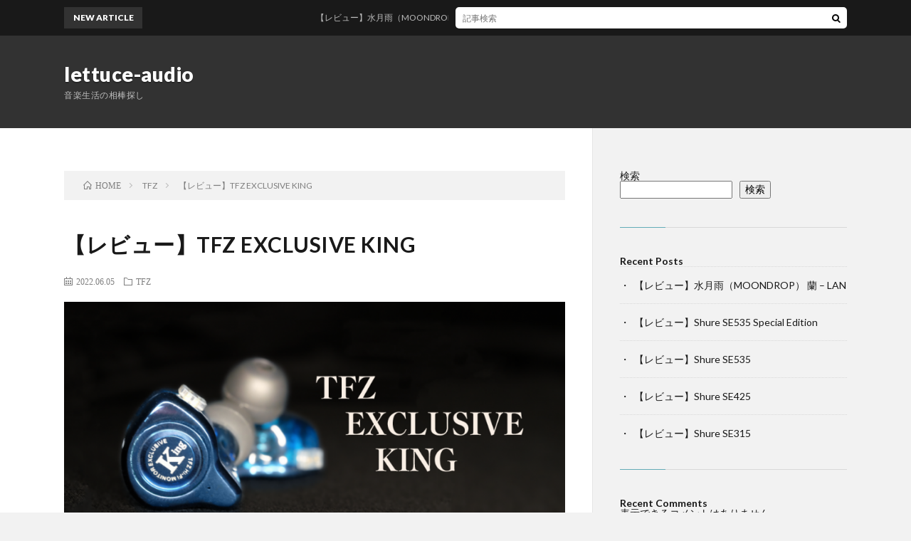

--- FILE ---
content_type: text/html; charset=UTF-8
request_url: https://lettuce-audio.com/tfz-king1/
body_size: 18275
content:
<!DOCTYPE html>
<html dir="ltr" lang="ja" prefix="og: https://ogp.me/ns#" prefix="og: http://ogp.me/ns#">
<head prefix="og: http://ogp.me/ns# fb: http://ogp.me/ns/fb# article: http://ogp.me/ns/article#">
<meta charset="UTF-8">
<title>【レビュー】TFZ EXCLUSIVE KING - lettuce-audio</title>

		<!-- All in One SEO 4.6.4 - aioseo.com -->
		<meta name="description" content="アタック感の気持ち良いドンシャリイヤホン TFZ EXCLUSIVE KING のご紹介" />
		<meta name="robots" content="max-image-preview:large" />
		<link rel="canonical" href="https://lettuce-audio.com/tfz-king1/" />
		<meta name="generator" content="All in One SEO (AIOSEO) 4.6.4" />
		<meta property="og:locale" content="ja_JP" />
		<meta property="og:site_name" content="lettuce-audio - 音楽生活の相棒探し" />
		<meta property="og:type" content="article" />
		<meta property="og:title" content="【レビュー】TFZ EXCLUSIVE KING - lettuce-audio" />
		<meta property="og:description" content="アタック感の気持ち良いドンシャリイヤホン TFZ EXCLUSIVE KING のご紹介" />
		<meta property="og:url" content="https://lettuce-audio.com/tfz-king1/" />
		<meta property="article:published_time" content="2022-06-05T09:37:38+00:00" />
		<meta property="article:modified_time" content="2022-07-30T06:13:59+00:00" />
		<meta name="twitter:card" content="summary_large_image" />
		<meta name="twitter:title" content="【レビュー】TFZ EXCLUSIVE KING - lettuce-audio" />
		<meta name="twitter:description" content="アタック感の気持ち良いドンシャリイヤホン TFZ EXCLUSIVE KING のご紹介" />
		<script type="application/ld+json" class="aioseo-schema">
			{"@context":"https:\/\/schema.org","@graph":[{"@type":"BlogPosting","@id":"https:\/\/lettuce-audio.com\/tfz-king1\/#blogposting","name":"\u3010\u30ec\u30d3\u30e5\u30fc\u3011TFZ EXCLUSIVE KING - lettuce-audio","headline":"\u3010\u30ec\u30d3\u30e5\u30fc\u3011TFZ EXCLUSIVE KING","author":{"@id":"https:\/\/lettuce-audio.com\/author\/hiramo\/#author"},"publisher":{"@id":"https:\/\/lettuce-audio.com\/#person"},"image":{"@type":"ImageObject","url":"https:\/\/lettuce-audio.com\/wp-content\/uploads\/2022\/05\/TFZ_KING1-1.png","width":1000,"height":667},"datePublished":"2022-06-05T09:37:38+09:00","dateModified":"2022-07-30T06:13:59+09:00","inLanguage":"ja","mainEntityOfPage":{"@id":"https:\/\/lettuce-audio.com\/tfz-king1\/#webpage"},"isPartOf":{"@id":"https:\/\/lettuce-audio.com\/tfz-king1\/#webpage"},"articleSection":"TFZ"},{"@type":"BreadcrumbList","@id":"https:\/\/lettuce-audio.com\/tfz-king1\/#breadcrumblist","itemListElement":[{"@type":"ListItem","@id":"https:\/\/lettuce-audio.com\/#listItem","position":1,"name":"\u5bb6","item":"https:\/\/lettuce-audio.com\/","nextItem":"https:\/\/lettuce-audio.com\/tfz-king1\/#listItem"},{"@type":"ListItem","@id":"https:\/\/lettuce-audio.com\/tfz-king1\/#listItem","position":2,"name":"\u3010\u30ec\u30d3\u30e5\u30fc\u3011TFZ EXCLUSIVE KING","previousItem":"https:\/\/lettuce-audio.com\/#listItem"}]},{"@type":"Person","@id":"https:\/\/lettuce-audio.com\/#person","name":"\u308c\u305f\u3059","image":{"@type":"ImageObject","@id":"https:\/\/lettuce-audio.com\/tfz-king1\/#personImage","url":"https:\/\/secure.gravatar.com\/avatar\/0508d95fbc5c95b171fbfdd3932617a05a9099d289fee05ec94c71def4755e92?s=96&d=mm&r=g","width":96,"height":96,"caption":"\u308c\u305f\u3059"}},{"@type":"Person","@id":"https:\/\/lettuce-audio.com\/author\/hiramo\/#author","url":"https:\/\/lettuce-audio.com\/author\/hiramo\/","name":"\u308c\u305f\u3059","image":{"@type":"ImageObject","@id":"https:\/\/lettuce-audio.com\/tfz-king1\/#authorImage","url":"https:\/\/secure.gravatar.com\/avatar\/0508d95fbc5c95b171fbfdd3932617a05a9099d289fee05ec94c71def4755e92?s=96&d=mm&r=g","width":96,"height":96,"caption":"\u308c\u305f\u3059"}},{"@type":"WebPage","@id":"https:\/\/lettuce-audio.com\/tfz-king1\/#webpage","url":"https:\/\/lettuce-audio.com\/tfz-king1\/","name":"\u3010\u30ec\u30d3\u30e5\u30fc\u3011TFZ EXCLUSIVE KING - lettuce-audio","description":"\u30a2\u30bf\u30c3\u30af\u611f\u306e\u6c17\u6301\u3061\u826f\u3044\u30c9\u30f3\u30b7\u30e3\u30ea\u30a4\u30e4\u30db\u30f3 TFZ EXCLUSIVE KING \u306e\u3054\u7d39\u4ecb","inLanguage":"ja","isPartOf":{"@id":"https:\/\/lettuce-audio.com\/#website"},"breadcrumb":{"@id":"https:\/\/lettuce-audio.com\/tfz-king1\/#breadcrumblist"},"author":{"@id":"https:\/\/lettuce-audio.com\/author\/hiramo\/#author"},"creator":{"@id":"https:\/\/lettuce-audio.com\/author\/hiramo\/#author"},"image":{"@type":"ImageObject","url":"https:\/\/lettuce-audio.com\/wp-content\/uploads\/2022\/05\/TFZ_KING1-1.png","@id":"https:\/\/lettuce-audio.com\/tfz-king1\/#mainImage","width":1000,"height":667},"primaryImageOfPage":{"@id":"https:\/\/lettuce-audio.com\/tfz-king1\/#mainImage"},"datePublished":"2022-06-05T09:37:38+09:00","dateModified":"2022-07-30T06:13:59+09:00"},{"@type":"WebSite","@id":"https:\/\/lettuce-audio.com\/#website","url":"https:\/\/lettuce-audio.com\/","name":"lettuce-audio","description":"\u97f3\u697d\u751f\u6d3b\u306e\u76f8\u68d2\u63a2\u3057","inLanguage":"ja","publisher":{"@id":"https:\/\/lettuce-audio.com\/#person"}}]}
		</script>
		<!-- All in One SEO -->

<link rel='dns-prefetch' href='//www.googletagmanager.com' />
<link rel='dns-prefetch' href='//pagead2.googlesyndication.com' />
<link rel="alternate" title="oEmbed (JSON)" type="application/json+oembed" href="https://lettuce-audio.com/wp-json/oembed/1.0/embed?url=https%3A%2F%2Flettuce-audio.com%2Ftfz-king1%2F" />
<link rel="alternate" title="oEmbed (XML)" type="text/xml+oembed" href="https://lettuce-audio.com/wp-json/oembed/1.0/embed?url=https%3A%2F%2Flettuce-audio.com%2Ftfz-king1%2F&#038;format=xml" />
		<!-- This site uses the Google Analytics by MonsterInsights plugin v8.27.0 - Using Analytics tracking - https://www.monsterinsights.com/ -->
							<script src="//www.googletagmanager.com/gtag/js?id=G-EW3Z5SFQKM"  data-cfasync="false" data-wpfc-render="false" type="text/javascript" async></script>
			<script data-cfasync="false" data-wpfc-render="false" type="text/javascript">
				var mi_version = '8.27.0';
				var mi_track_user = true;
				var mi_no_track_reason = '';
								var MonsterInsightsDefaultLocations = {"page_location":"https:\/\/lettuce-audio.com\/tfz-king1\/"};
				if ( typeof MonsterInsightsPrivacyGuardFilter === 'function' ) {
					var MonsterInsightsLocations = (typeof MonsterInsightsExcludeQuery === 'object') ? MonsterInsightsPrivacyGuardFilter( MonsterInsightsExcludeQuery ) : MonsterInsightsPrivacyGuardFilter( MonsterInsightsDefaultLocations );
				} else {
					var MonsterInsightsLocations = (typeof MonsterInsightsExcludeQuery === 'object') ? MonsterInsightsExcludeQuery : MonsterInsightsDefaultLocations;
				}

								var disableStrs = [
										'ga-disable-G-EW3Z5SFQKM',
									];

				/* Function to detect opted out users */
				function __gtagTrackerIsOptedOut() {
					for (var index = 0; index < disableStrs.length; index++) {
						if (document.cookie.indexOf(disableStrs[index] + '=true') > -1) {
							return true;
						}
					}

					return false;
				}

				/* Disable tracking if the opt-out cookie exists. */
				if (__gtagTrackerIsOptedOut()) {
					for (var index = 0; index < disableStrs.length; index++) {
						window[disableStrs[index]] = true;
					}
				}

				/* Opt-out function */
				function __gtagTrackerOptout() {
					for (var index = 0; index < disableStrs.length; index++) {
						document.cookie = disableStrs[index] + '=true; expires=Thu, 31 Dec 2099 23:59:59 UTC; path=/';
						window[disableStrs[index]] = true;
					}
				}

				if ('undefined' === typeof gaOptout) {
					function gaOptout() {
						__gtagTrackerOptout();
					}
				}
								window.dataLayer = window.dataLayer || [];

				window.MonsterInsightsDualTracker = {
					helpers: {},
					trackers: {},
				};
				if (mi_track_user) {
					function __gtagDataLayer() {
						dataLayer.push(arguments);
					}

					function __gtagTracker(type, name, parameters) {
						if (!parameters) {
							parameters = {};
						}

						if (parameters.send_to) {
							__gtagDataLayer.apply(null, arguments);
							return;
						}

						if (type === 'event') {
														parameters.send_to = monsterinsights_frontend.v4_id;
							var hookName = name;
							if (typeof parameters['event_category'] !== 'undefined') {
								hookName = parameters['event_category'] + ':' + name;
							}

							if (typeof MonsterInsightsDualTracker.trackers[hookName] !== 'undefined') {
								MonsterInsightsDualTracker.trackers[hookName](parameters);
							} else {
								__gtagDataLayer('event', name, parameters);
							}
							
						} else {
							__gtagDataLayer.apply(null, arguments);
						}
					}

					__gtagTracker('js', new Date());
					__gtagTracker('set', {
						'developer_id.dZGIzZG': true,
											});
					if ( MonsterInsightsLocations.page_location ) {
						__gtagTracker('set', MonsterInsightsLocations);
					}
										__gtagTracker('config', 'G-EW3Z5SFQKM', {"forceSSL":"true","link_attribution":"true"} );
															window.gtag = __gtagTracker;										(function () {
						/* https://developers.google.com/analytics/devguides/collection/analyticsjs/ */
						/* ga and __gaTracker compatibility shim. */
						var noopfn = function () {
							return null;
						};
						var newtracker = function () {
							return new Tracker();
						};
						var Tracker = function () {
							return null;
						};
						var p = Tracker.prototype;
						p.get = noopfn;
						p.set = noopfn;
						p.send = function () {
							var args = Array.prototype.slice.call(arguments);
							args.unshift('send');
							__gaTracker.apply(null, args);
						};
						var __gaTracker = function () {
							var len = arguments.length;
							if (len === 0) {
								return;
							}
							var f = arguments[len - 1];
							if (typeof f !== 'object' || f === null || typeof f.hitCallback !== 'function') {
								if ('send' === arguments[0]) {
									var hitConverted, hitObject = false, action;
									if ('event' === arguments[1]) {
										if ('undefined' !== typeof arguments[3]) {
											hitObject = {
												'eventAction': arguments[3],
												'eventCategory': arguments[2],
												'eventLabel': arguments[4],
												'value': arguments[5] ? arguments[5] : 1,
											}
										}
									}
									if ('pageview' === arguments[1]) {
										if ('undefined' !== typeof arguments[2]) {
											hitObject = {
												'eventAction': 'page_view',
												'page_path': arguments[2],
											}
										}
									}
									if (typeof arguments[2] === 'object') {
										hitObject = arguments[2];
									}
									if (typeof arguments[5] === 'object') {
										Object.assign(hitObject, arguments[5]);
									}
									if ('undefined' !== typeof arguments[1].hitType) {
										hitObject = arguments[1];
										if ('pageview' === hitObject.hitType) {
											hitObject.eventAction = 'page_view';
										}
									}
									if (hitObject) {
										action = 'timing' === arguments[1].hitType ? 'timing_complete' : hitObject.eventAction;
										hitConverted = mapArgs(hitObject);
										__gtagTracker('event', action, hitConverted);
									}
								}
								return;
							}

							function mapArgs(args) {
								var arg, hit = {};
								var gaMap = {
									'eventCategory': 'event_category',
									'eventAction': 'event_action',
									'eventLabel': 'event_label',
									'eventValue': 'event_value',
									'nonInteraction': 'non_interaction',
									'timingCategory': 'event_category',
									'timingVar': 'name',
									'timingValue': 'value',
									'timingLabel': 'event_label',
									'page': 'page_path',
									'location': 'page_location',
									'title': 'page_title',
									'referrer' : 'page_referrer',
								};
								for (arg in args) {
																		if (!(!args.hasOwnProperty(arg) || !gaMap.hasOwnProperty(arg))) {
										hit[gaMap[arg]] = args[arg];
									} else {
										hit[arg] = args[arg];
									}
								}
								return hit;
							}

							try {
								f.hitCallback();
							} catch (ex) {
							}
						};
						__gaTracker.create = newtracker;
						__gaTracker.getByName = newtracker;
						__gaTracker.getAll = function () {
							return [];
						};
						__gaTracker.remove = noopfn;
						__gaTracker.loaded = true;
						window['__gaTracker'] = __gaTracker;
					})();
									} else {
										console.log("");
					(function () {
						function __gtagTracker() {
							return null;
						}

						window['__gtagTracker'] = __gtagTracker;
						window['gtag'] = __gtagTracker;
					})();
									}
			</script>
				<!-- / Google Analytics by MonsterInsights -->
		<style id='wp-img-auto-sizes-contain-inline-css' type='text/css'>
img:is([sizes=auto i],[sizes^="auto," i]){contain-intrinsic-size:3000px 1500px}
/*# sourceURL=wp-img-auto-sizes-contain-inline-css */
</style>
<style id='wp-block-library-inline-css' type='text/css'>
:root{--wp-block-synced-color:#7a00df;--wp-block-synced-color--rgb:122,0,223;--wp-bound-block-color:var(--wp-block-synced-color);--wp-editor-canvas-background:#ddd;--wp-admin-theme-color:#007cba;--wp-admin-theme-color--rgb:0,124,186;--wp-admin-theme-color-darker-10:#006ba1;--wp-admin-theme-color-darker-10--rgb:0,107,160.5;--wp-admin-theme-color-darker-20:#005a87;--wp-admin-theme-color-darker-20--rgb:0,90,135;--wp-admin-border-width-focus:2px}@media (min-resolution:192dpi){:root{--wp-admin-border-width-focus:1.5px}}.wp-element-button{cursor:pointer}:root .has-very-light-gray-background-color{background-color:#eee}:root .has-very-dark-gray-background-color{background-color:#313131}:root .has-very-light-gray-color{color:#eee}:root .has-very-dark-gray-color{color:#313131}:root .has-vivid-green-cyan-to-vivid-cyan-blue-gradient-background{background:linear-gradient(135deg,#00d084,#0693e3)}:root .has-purple-crush-gradient-background{background:linear-gradient(135deg,#34e2e4,#4721fb 50%,#ab1dfe)}:root .has-hazy-dawn-gradient-background{background:linear-gradient(135deg,#faaca8,#dad0ec)}:root .has-subdued-olive-gradient-background{background:linear-gradient(135deg,#fafae1,#67a671)}:root .has-atomic-cream-gradient-background{background:linear-gradient(135deg,#fdd79a,#004a59)}:root .has-nightshade-gradient-background{background:linear-gradient(135deg,#330968,#31cdcf)}:root .has-midnight-gradient-background{background:linear-gradient(135deg,#020381,#2874fc)}:root{--wp--preset--font-size--normal:16px;--wp--preset--font-size--huge:42px}.has-regular-font-size{font-size:1em}.has-larger-font-size{font-size:2.625em}.has-normal-font-size{font-size:var(--wp--preset--font-size--normal)}.has-huge-font-size{font-size:var(--wp--preset--font-size--huge)}.has-text-align-center{text-align:center}.has-text-align-left{text-align:left}.has-text-align-right{text-align:right}.has-fit-text{white-space:nowrap!important}#end-resizable-editor-section{display:none}.aligncenter{clear:both}.items-justified-left{justify-content:flex-start}.items-justified-center{justify-content:center}.items-justified-right{justify-content:flex-end}.items-justified-space-between{justify-content:space-between}.screen-reader-text{border:0;clip-path:inset(50%);height:1px;margin:-1px;overflow:hidden;padding:0;position:absolute;width:1px;word-wrap:normal!important}.screen-reader-text:focus{background-color:#ddd;clip-path:none;color:#444;display:block;font-size:1em;height:auto;left:5px;line-height:normal;padding:15px 23px 14px;text-decoration:none;top:5px;width:auto;z-index:100000}html :where(.has-border-color){border-style:solid}html :where([style*=border-top-color]){border-top-style:solid}html :where([style*=border-right-color]){border-right-style:solid}html :where([style*=border-bottom-color]){border-bottom-style:solid}html :where([style*=border-left-color]){border-left-style:solid}html :where([style*=border-width]){border-style:solid}html :where([style*=border-top-width]){border-top-style:solid}html :where([style*=border-right-width]){border-right-style:solid}html :where([style*=border-bottom-width]){border-bottom-style:solid}html :where([style*=border-left-width]){border-left-style:solid}html :where(img[class*=wp-image-]){height:auto;max-width:100%}:where(figure){margin:0 0 1em}html :where(.is-position-sticky){--wp-admin--admin-bar--position-offset:var(--wp-admin--admin-bar--height,0px)}@media screen and (max-width:600px){html :where(.is-position-sticky){--wp-admin--admin-bar--position-offset:0px}}

/*# sourceURL=wp-block-library-inline-css */
</style><style id='wp-block-archives-inline-css' type='text/css'>
.wp-block-archives{box-sizing:border-box}.wp-block-archives-dropdown label{display:block}
/*# sourceURL=https://lettuce-audio.com/wp-includes/blocks/archives/style.min.css */
</style>
<style id='wp-block-categories-inline-css' type='text/css'>
.wp-block-categories{box-sizing:border-box}.wp-block-categories.alignleft{margin-right:2em}.wp-block-categories.alignright{margin-left:2em}.wp-block-categories.wp-block-categories-dropdown.aligncenter{text-align:center}.wp-block-categories .wp-block-categories__label{display:block;width:100%}
/*# sourceURL=https://lettuce-audio.com/wp-includes/blocks/categories/style.min.css */
</style>
<style id='wp-block-heading-inline-css' type='text/css'>
h1:where(.wp-block-heading).has-background,h2:where(.wp-block-heading).has-background,h3:where(.wp-block-heading).has-background,h4:where(.wp-block-heading).has-background,h5:where(.wp-block-heading).has-background,h6:where(.wp-block-heading).has-background{padding:1.25em 2.375em}h1.has-text-align-left[style*=writing-mode]:where([style*=vertical-lr]),h1.has-text-align-right[style*=writing-mode]:where([style*=vertical-rl]),h2.has-text-align-left[style*=writing-mode]:where([style*=vertical-lr]),h2.has-text-align-right[style*=writing-mode]:where([style*=vertical-rl]),h3.has-text-align-left[style*=writing-mode]:where([style*=vertical-lr]),h3.has-text-align-right[style*=writing-mode]:where([style*=vertical-rl]),h4.has-text-align-left[style*=writing-mode]:where([style*=vertical-lr]),h4.has-text-align-right[style*=writing-mode]:where([style*=vertical-rl]),h5.has-text-align-left[style*=writing-mode]:where([style*=vertical-lr]),h5.has-text-align-right[style*=writing-mode]:where([style*=vertical-rl]),h6.has-text-align-left[style*=writing-mode]:where([style*=vertical-lr]),h6.has-text-align-right[style*=writing-mode]:where([style*=vertical-rl]){rotate:180deg}
/*# sourceURL=https://lettuce-audio.com/wp-includes/blocks/heading/style.min.css */
</style>
<style id='wp-block-image-inline-css' type='text/css'>
.wp-block-image>a,.wp-block-image>figure>a{display:inline-block}.wp-block-image img{box-sizing:border-box;height:auto;max-width:100%;vertical-align:bottom}@media not (prefers-reduced-motion){.wp-block-image img.hide{visibility:hidden}.wp-block-image img.show{animation:show-content-image .4s}}.wp-block-image[style*=border-radius] img,.wp-block-image[style*=border-radius]>a{border-radius:inherit}.wp-block-image.has-custom-border img{box-sizing:border-box}.wp-block-image.aligncenter{text-align:center}.wp-block-image.alignfull>a,.wp-block-image.alignwide>a{width:100%}.wp-block-image.alignfull img,.wp-block-image.alignwide img{height:auto;width:100%}.wp-block-image .aligncenter,.wp-block-image .alignleft,.wp-block-image .alignright,.wp-block-image.aligncenter,.wp-block-image.alignleft,.wp-block-image.alignright{display:table}.wp-block-image .aligncenter>figcaption,.wp-block-image .alignleft>figcaption,.wp-block-image .alignright>figcaption,.wp-block-image.aligncenter>figcaption,.wp-block-image.alignleft>figcaption,.wp-block-image.alignright>figcaption{caption-side:bottom;display:table-caption}.wp-block-image .alignleft{float:left;margin:.5em 1em .5em 0}.wp-block-image .alignright{float:right;margin:.5em 0 .5em 1em}.wp-block-image .aligncenter{margin-left:auto;margin-right:auto}.wp-block-image :where(figcaption){margin-bottom:1em;margin-top:.5em}.wp-block-image.is-style-circle-mask img{border-radius:9999px}@supports ((-webkit-mask-image:none) or (mask-image:none)) or (-webkit-mask-image:none){.wp-block-image.is-style-circle-mask img{border-radius:0;-webkit-mask-image:url('data:image/svg+xml;utf8,<svg viewBox="0 0 100 100" xmlns="http://www.w3.org/2000/svg"><circle cx="50" cy="50" r="50"/></svg>');mask-image:url('data:image/svg+xml;utf8,<svg viewBox="0 0 100 100" xmlns="http://www.w3.org/2000/svg"><circle cx="50" cy="50" r="50"/></svg>');mask-mode:alpha;-webkit-mask-position:center;mask-position:center;-webkit-mask-repeat:no-repeat;mask-repeat:no-repeat;-webkit-mask-size:contain;mask-size:contain}}:root :where(.wp-block-image.is-style-rounded img,.wp-block-image .is-style-rounded img){border-radius:9999px}.wp-block-image figure{margin:0}.wp-lightbox-container{display:flex;flex-direction:column;position:relative}.wp-lightbox-container img{cursor:zoom-in}.wp-lightbox-container img:hover+button{opacity:1}.wp-lightbox-container button{align-items:center;backdrop-filter:blur(16px) saturate(180%);background-color:#5a5a5a40;border:none;border-radius:4px;cursor:zoom-in;display:flex;height:20px;justify-content:center;opacity:0;padding:0;position:absolute;right:16px;text-align:center;top:16px;width:20px;z-index:100}@media not (prefers-reduced-motion){.wp-lightbox-container button{transition:opacity .2s ease}}.wp-lightbox-container button:focus-visible{outline:3px auto #5a5a5a40;outline:3px auto -webkit-focus-ring-color;outline-offset:3px}.wp-lightbox-container button:hover{cursor:pointer;opacity:1}.wp-lightbox-container button:focus{opacity:1}.wp-lightbox-container button:focus,.wp-lightbox-container button:hover,.wp-lightbox-container button:not(:hover):not(:active):not(.has-background){background-color:#5a5a5a40;border:none}.wp-lightbox-overlay{box-sizing:border-box;cursor:zoom-out;height:100vh;left:0;overflow:hidden;position:fixed;top:0;visibility:hidden;width:100%;z-index:100000}.wp-lightbox-overlay .close-button{align-items:center;cursor:pointer;display:flex;justify-content:center;min-height:40px;min-width:40px;padding:0;position:absolute;right:calc(env(safe-area-inset-right) + 16px);top:calc(env(safe-area-inset-top) + 16px);z-index:5000000}.wp-lightbox-overlay .close-button:focus,.wp-lightbox-overlay .close-button:hover,.wp-lightbox-overlay .close-button:not(:hover):not(:active):not(.has-background){background:none;border:none}.wp-lightbox-overlay .lightbox-image-container{height:var(--wp--lightbox-container-height);left:50%;overflow:hidden;position:absolute;top:50%;transform:translate(-50%,-50%);transform-origin:top left;width:var(--wp--lightbox-container-width);z-index:9999999999}.wp-lightbox-overlay .wp-block-image{align-items:center;box-sizing:border-box;display:flex;height:100%;justify-content:center;margin:0;position:relative;transform-origin:0 0;width:100%;z-index:3000000}.wp-lightbox-overlay .wp-block-image img{height:var(--wp--lightbox-image-height);min-height:var(--wp--lightbox-image-height);min-width:var(--wp--lightbox-image-width);width:var(--wp--lightbox-image-width)}.wp-lightbox-overlay .wp-block-image figcaption{display:none}.wp-lightbox-overlay button{background:none;border:none}.wp-lightbox-overlay .scrim{background-color:#fff;height:100%;opacity:.9;position:absolute;width:100%;z-index:2000000}.wp-lightbox-overlay.active{visibility:visible}@media not (prefers-reduced-motion){.wp-lightbox-overlay.active{animation:turn-on-visibility .25s both}.wp-lightbox-overlay.active img{animation:turn-on-visibility .35s both}.wp-lightbox-overlay.show-closing-animation:not(.active){animation:turn-off-visibility .35s both}.wp-lightbox-overlay.show-closing-animation:not(.active) img{animation:turn-off-visibility .25s both}.wp-lightbox-overlay.zoom.active{animation:none;opacity:1;visibility:visible}.wp-lightbox-overlay.zoom.active .lightbox-image-container{animation:lightbox-zoom-in .4s}.wp-lightbox-overlay.zoom.active .lightbox-image-container img{animation:none}.wp-lightbox-overlay.zoom.active .scrim{animation:turn-on-visibility .4s forwards}.wp-lightbox-overlay.zoom.show-closing-animation:not(.active){animation:none}.wp-lightbox-overlay.zoom.show-closing-animation:not(.active) .lightbox-image-container{animation:lightbox-zoom-out .4s}.wp-lightbox-overlay.zoom.show-closing-animation:not(.active) .lightbox-image-container img{animation:none}.wp-lightbox-overlay.zoom.show-closing-animation:not(.active) .scrim{animation:turn-off-visibility .4s forwards}}@keyframes show-content-image{0%{visibility:hidden}99%{visibility:hidden}to{visibility:visible}}@keyframes turn-on-visibility{0%{opacity:0}to{opacity:1}}@keyframes turn-off-visibility{0%{opacity:1;visibility:visible}99%{opacity:0;visibility:visible}to{opacity:0;visibility:hidden}}@keyframes lightbox-zoom-in{0%{transform:translate(calc((-100vw + var(--wp--lightbox-scrollbar-width))/2 + var(--wp--lightbox-initial-left-position)),calc(-50vh + var(--wp--lightbox-initial-top-position))) scale(var(--wp--lightbox-scale))}to{transform:translate(-50%,-50%) scale(1)}}@keyframes lightbox-zoom-out{0%{transform:translate(-50%,-50%) scale(1);visibility:visible}99%{visibility:visible}to{transform:translate(calc((-100vw + var(--wp--lightbox-scrollbar-width))/2 + var(--wp--lightbox-initial-left-position)),calc(-50vh + var(--wp--lightbox-initial-top-position))) scale(var(--wp--lightbox-scale));visibility:hidden}}
/*# sourceURL=https://lettuce-audio.com/wp-includes/blocks/image/style.min.css */
</style>
<style id='wp-block-latest-comments-inline-css' type='text/css'>
ol.wp-block-latest-comments{box-sizing:border-box;margin-left:0}:where(.wp-block-latest-comments:not([style*=line-height] .wp-block-latest-comments__comment)){line-height:1.1}:where(.wp-block-latest-comments:not([style*=line-height] .wp-block-latest-comments__comment-excerpt p)){line-height:1.8}.has-dates :where(.wp-block-latest-comments:not([style*=line-height])),.has-excerpts :where(.wp-block-latest-comments:not([style*=line-height])){line-height:1.5}.wp-block-latest-comments .wp-block-latest-comments{padding-left:0}.wp-block-latest-comments__comment{list-style:none;margin-bottom:1em}.has-avatars .wp-block-latest-comments__comment{list-style:none;min-height:2.25em}.has-avatars .wp-block-latest-comments__comment .wp-block-latest-comments__comment-excerpt,.has-avatars .wp-block-latest-comments__comment .wp-block-latest-comments__comment-meta{margin-left:3.25em}.wp-block-latest-comments__comment-excerpt p{font-size:.875em;margin:.36em 0 1.4em}.wp-block-latest-comments__comment-date{display:block;font-size:.75em}.wp-block-latest-comments .avatar,.wp-block-latest-comments__comment-avatar{border-radius:1.5em;display:block;float:left;height:2.5em;margin-right:.75em;width:2.5em}.wp-block-latest-comments[class*=-font-size] a,.wp-block-latest-comments[style*=font-size] a{font-size:inherit}
/*# sourceURL=https://lettuce-audio.com/wp-includes/blocks/latest-comments/style.min.css */
</style>
<style id='wp-block-latest-posts-inline-css' type='text/css'>
.wp-block-latest-posts{box-sizing:border-box}.wp-block-latest-posts.alignleft{margin-right:2em}.wp-block-latest-posts.alignright{margin-left:2em}.wp-block-latest-posts.wp-block-latest-posts__list{list-style:none}.wp-block-latest-posts.wp-block-latest-posts__list li{clear:both;overflow-wrap:break-word}.wp-block-latest-posts.is-grid{display:flex;flex-wrap:wrap}.wp-block-latest-posts.is-grid li{margin:0 1.25em 1.25em 0;width:100%}@media (min-width:600px){.wp-block-latest-posts.columns-2 li{width:calc(50% - .625em)}.wp-block-latest-posts.columns-2 li:nth-child(2n){margin-right:0}.wp-block-latest-posts.columns-3 li{width:calc(33.33333% - .83333em)}.wp-block-latest-posts.columns-3 li:nth-child(3n){margin-right:0}.wp-block-latest-posts.columns-4 li{width:calc(25% - .9375em)}.wp-block-latest-posts.columns-4 li:nth-child(4n){margin-right:0}.wp-block-latest-posts.columns-5 li{width:calc(20% - 1em)}.wp-block-latest-posts.columns-5 li:nth-child(5n){margin-right:0}.wp-block-latest-posts.columns-6 li{width:calc(16.66667% - 1.04167em)}.wp-block-latest-posts.columns-6 li:nth-child(6n){margin-right:0}}:root :where(.wp-block-latest-posts.is-grid){padding:0}:root :where(.wp-block-latest-posts.wp-block-latest-posts__list){padding-left:0}.wp-block-latest-posts__post-author,.wp-block-latest-posts__post-date{display:block;font-size:.8125em}.wp-block-latest-posts__post-excerpt,.wp-block-latest-posts__post-full-content{margin-bottom:1em;margin-top:.5em}.wp-block-latest-posts__featured-image a{display:inline-block}.wp-block-latest-posts__featured-image img{height:auto;max-width:100%;width:auto}.wp-block-latest-posts__featured-image.alignleft{float:left;margin-right:1em}.wp-block-latest-posts__featured-image.alignright{float:right;margin-left:1em}.wp-block-latest-posts__featured-image.aligncenter{margin-bottom:1em;text-align:center}
/*# sourceURL=https://lettuce-audio.com/wp-includes/blocks/latest-posts/style.min.css */
</style>
<style id='wp-block-search-inline-css' type='text/css'>
.wp-block-search__button{margin-left:10px;word-break:normal}.wp-block-search__button.has-icon{line-height:0}.wp-block-search__button svg{height:1.25em;min-height:24px;min-width:24px;width:1.25em;fill:currentColor;vertical-align:text-bottom}:where(.wp-block-search__button){border:1px solid #ccc;padding:6px 10px}.wp-block-search__inside-wrapper{display:flex;flex:auto;flex-wrap:nowrap;max-width:100%}.wp-block-search__label{width:100%}.wp-block-search.wp-block-search__button-only .wp-block-search__button{box-sizing:border-box;display:flex;flex-shrink:0;justify-content:center;margin-left:0;max-width:100%}.wp-block-search.wp-block-search__button-only .wp-block-search__inside-wrapper{min-width:0!important;transition-property:width}.wp-block-search.wp-block-search__button-only .wp-block-search__input{flex-basis:100%;transition-duration:.3s}.wp-block-search.wp-block-search__button-only.wp-block-search__searchfield-hidden,.wp-block-search.wp-block-search__button-only.wp-block-search__searchfield-hidden .wp-block-search__inside-wrapper{overflow:hidden}.wp-block-search.wp-block-search__button-only.wp-block-search__searchfield-hidden .wp-block-search__input{border-left-width:0!important;border-right-width:0!important;flex-basis:0;flex-grow:0;margin:0;min-width:0!important;padding-left:0!important;padding-right:0!important;width:0!important}:where(.wp-block-search__input){appearance:none;border:1px solid #949494;flex-grow:1;font-family:inherit;font-size:inherit;font-style:inherit;font-weight:inherit;letter-spacing:inherit;line-height:inherit;margin-left:0;margin-right:0;min-width:3rem;padding:8px;text-decoration:unset!important;text-transform:inherit}:where(.wp-block-search__button-inside .wp-block-search__inside-wrapper){background-color:#fff;border:1px solid #949494;box-sizing:border-box;padding:4px}:where(.wp-block-search__button-inside .wp-block-search__inside-wrapper) .wp-block-search__input{border:none;border-radius:0;padding:0 4px}:where(.wp-block-search__button-inside .wp-block-search__inside-wrapper) .wp-block-search__input:focus{outline:none}:where(.wp-block-search__button-inside .wp-block-search__inside-wrapper) :where(.wp-block-search__button){padding:4px 8px}.wp-block-search.aligncenter .wp-block-search__inside-wrapper{margin:auto}.wp-block[data-align=right] .wp-block-search.wp-block-search__button-only .wp-block-search__inside-wrapper{float:right}
/*# sourceURL=https://lettuce-audio.com/wp-includes/blocks/search/style.min.css */
</style>
<style id='wp-block-group-inline-css' type='text/css'>
.wp-block-group{box-sizing:border-box}:where(.wp-block-group.wp-block-group-is-layout-constrained){position:relative}
/*# sourceURL=https://lettuce-audio.com/wp-includes/blocks/group/style.min.css */
</style>
<style id='wp-block-paragraph-inline-css' type='text/css'>
.is-small-text{font-size:.875em}.is-regular-text{font-size:1em}.is-large-text{font-size:2.25em}.is-larger-text{font-size:3em}.has-drop-cap:not(:focus):first-letter{float:left;font-size:8.4em;font-style:normal;font-weight:100;line-height:.68;margin:.05em .1em 0 0;text-transform:uppercase}body.rtl .has-drop-cap:not(:focus):first-letter{float:none;margin-left:.1em}p.has-drop-cap.has-background{overflow:hidden}:root :where(p.has-background){padding:1.25em 2.375em}:where(p.has-text-color:not(.has-link-color)) a{color:inherit}p.has-text-align-left[style*="writing-mode:vertical-lr"],p.has-text-align-right[style*="writing-mode:vertical-rl"]{rotate:180deg}
/*# sourceURL=https://lettuce-audio.com/wp-includes/blocks/paragraph/style.min.css */
</style>
<style id='wp-block-table-inline-css' type='text/css'>
.wp-block-table{overflow-x:auto}.wp-block-table table{border-collapse:collapse;width:100%}.wp-block-table thead{border-bottom:3px solid}.wp-block-table tfoot{border-top:3px solid}.wp-block-table td,.wp-block-table th{border:1px solid;padding:.5em}.wp-block-table .has-fixed-layout{table-layout:fixed;width:100%}.wp-block-table .has-fixed-layout td,.wp-block-table .has-fixed-layout th{word-break:break-word}.wp-block-table.aligncenter,.wp-block-table.alignleft,.wp-block-table.alignright{display:table;width:auto}.wp-block-table.aligncenter td,.wp-block-table.aligncenter th,.wp-block-table.alignleft td,.wp-block-table.alignleft th,.wp-block-table.alignright td,.wp-block-table.alignright th{word-break:break-word}.wp-block-table .has-subtle-light-gray-background-color{background-color:#f3f4f5}.wp-block-table .has-subtle-pale-green-background-color{background-color:#e9fbe5}.wp-block-table .has-subtle-pale-blue-background-color{background-color:#e7f5fe}.wp-block-table .has-subtle-pale-pink-background-color{background-color:#fcf0ef}.wp-block-table.is-style-stripes{background-color:initial;border-collapse:inherit;border-spacing:0}.wp-block-table.is-style-stripes tbody tr:nth-child(odd){background-color:#f0f0f0}.wp-block-table.is-style-stripes.has-subtle-light-gray-background-color tbody tr:nth-child(odd){background-color:#f3f4f5}.wp-block-table.is-style-stripes.has-subtle-pale-green-background-color tbody tr:nth-child(odd){background-color:#e9fbe5}.wp-block-table.is-style-stripes.has-subtle-pale-blue-background-color tbody tr:nth-child(odd){background-color:#e7f5fe}.wp-block-table.is-style-stripes.has-subtle-pale-pink-background-color tbody tr:nth-child(odd){background-color:#fcf0ef}.wp-block-table.is-style-stripes td,.wp-block-table.is-style-stripes th{border-color:#0000}.wp-block-table.is-style-stripes{border-bottom:1px solid #f0f0f0}.wp-block-table .has-border-color td,.wp-block-table .has-border-color th,.wp-block-table .has-border-color tr,.wp-block-table .has-border-color>*{border-color:inherit}.wp-block-table table[style*=border-top-color] tr:first-child,.wp-block-table table[style*=border-top-color] tr:first-child td,.wp-block-table table[style*=border-top-color] tr:first-child th,.wp-block-table table[style*=border-top-color]>*,.wp-block-table table[style*=border-top-color]>* td,.wp-block-table table[style*=border-top-color]>* th{border-top-color:inherit}.wp-block-table table[style*=border-top-color] tr:not(:first-child){border-top-color:initial}.wp-block-table table[style*=border-right-color] td:last-child,.wp-block-table table[style*=border-right-color] th,.wp-block-table table[style*=border-right-color] tr,.wp-block-table table[style*=border-right-color]>*{border-right-color:inherit}.wp-block-table table[style*=border-bottom-color] tr:last-child,.wp-block-table table[style*=border-bottom-color] tr:last-child td,.wp-block-table table[style*=border-bottom-color] tr:last-child th,.wp-block-table table[style*=border-bottom-color]>*,.wp-block-table table[style*=border-bottom-color]>* td,.wp-block-table table[style*=border-bottom-color]>* th{border-bottom-color:inherit}.wp-block-table table[style*=border-bottom-color] tr:not(:last-child){border-bottom-color:initial}.wp-block-table table[style*=border-left-color] td:first-child,.wp-block-table table[style*=border-left-color] th,.wp-block-table table[style*=border-left-color] tr,.wp-block-table table[style*=border-left-color]>*{border-left-color:inherit}.wp-block-table table[style*=border-style] td,.wp-block-table table[style*=border-style] th,.wp-block-table table[style*=border-style] tr,.wp-block-table table[style*=border-style]>*{border-style:inherit}.wp-block-table table[style*=border-width] td,.wp-block-table table[style*=border-width] th,.wp-block-table table[style*=border-width] tr,.wp-block-table table[style*=border-width]>*{border-style:inherit;border-width:inherit}
/*# sourceURL=https://lettuce-audio.com/wp-includes/blocks/table/style.min.css */
</style>
<style id='global-styles-inline-css' type='text/css'>
:root{--wp--preset--aspect-ratio--square: 1;--wp--preset--aspect-ratio--4-3: 4/3;--wp--preset--aspect-ratio--3-4: 3/4;--wp--preset--aspect-ratio--3-2: 3/2;--wp--preset--aspect-ratio--2-3: 2/3;--wp--preset--aspect-ratio--16-9: 16/9;--wp--preset--aspect-ratio--9-16: 9/16;--wp--preset--color--black: #000000;--wp--preset--color--cyan-bluish-gray: #abb8c3;--wp--preset--color--white: #ffffff;--wp--preset--color--pale-pink: #f78da7;--wp--preset--color--vivid-red: #cf2e2e;--wp--preset--color--luminous-vivid-orange: #ff6900;--wp--preset--color--luminous-vivid-amber: #fcb900;--wp--preset--color--light-green-cyan: #7bdcb5;--wp--preset--color--vivid-green-cyan: #00d084;--wp--preset--color--pale-cyan-blue: #8ed1fc;--wp--preset--color--vivid-cyan-blue: #0693e3;--wp--preset--color--vivid-purple: #9b51e0;--wp--preset--gradient--vivid-cyan-blue-to-vivid-purple: linear-gradient(135deg,rgb(6,147,227) 0%,rgb(155,81,224) 100%);--wp--preset--gradient--light-green-cyan-to-vivid-green-cyan: linear-gradient(135deg,rgb(122,220,180) 0%,rgb(0,208,130) 100%);--wp--preset--gradient--luminous-vivid-amber-to-luminous-vivid-orange: linear-gradient(135deg,rgb(252,185,0) 0%,rgb(255,105,0) 100%);--wp--preset--gradient--luminous-vivid-orange-to-vivid-red: linear-gradient(135deg,rgb(255,105,0) 0%,rgb(207,46,46) 100%);--wp--preset--gradient--very-light-gray-to-cyan-bluish-gray: linear-gradient(135deg,rgb(238,238,238) 0%,rgb(169,184,195) 100%);--wp--preset--gradient--cool-to-warm-spectrum: linear-gradient(135deg,rgb(74,234,220) 0%,rgb(151,120,209) 20%,rgb(207,42,186) 40%,rgb(238,44,130) 60%,rgb(251,105,98) 80%,rgb(254,248,76) 100%);--wp--preset--gradient--blush-light-purple: linear-gradient(135deg,rgb(255,206,236) 0%,rgb(152,150,240) 100%);--wp--preset--gradient--blush-bordeaux: linear-gradient(135deg,rgb(254,205,165) 0%,rgb(254,45,45) 50%,rgb(107,0,62) 100%);--wp--preset--gradient--luminous-dusk: linear-gradient(135deg,rgb(255,203,112) 0%,rgb(199,81,192) 50%,rgb(65,88,208) 100%);--wp--preset--gradient--pale-ocean: linear-gradient(135deg,rgb(255,245,203) 0%,rgb(182,227,212) 50%,rgb(51,167,181) 100%);--wp--preset--gradient--electric-grass: linear-gradient(135deg,rgb(202,248,128) 0%,rgb(113,206,126) 100%);--wp--preset--gradient--midnight: linear-gradient(135deg,rgb(2,3,129) 0%,rgb(40,116,252) 100%);--wp--preset--font-size--small: 13px;--wp--preset--font-size--medium: 20px;--wp--preset--font-size--large: 36px;--wp--preset--font-size--x-large: 42px;--wp--preset--spacing--20: 0.44rem;--wp--preset--spacing--30: 0.67rem;--wp--preset--spacing--40: 1rem;--wp--preset--spacing--50: 1.5rem;--wp--preset--spacing--60: 2.25rem;--wp--preset--spacing--70: 3.38rem;--wp--preset--spacing--80: 5.06rem;--wp--preset--shadow--natural: 6px 6px 9px rgba(0, 0, 0, 0.2);--wp--preset--shadow--deep: 12px 12px 50px rgba(0, 0, 0, 0.4);--wp--preset--shadow--sharp: 6px 6px 0px rgba(0, 0, 0, 0.2);--wp--preset--shadow--outlined: 6px 6px 0px -3px rgb(255, 255, 255), 6px 6px rgb(0, 0, 0);--wp--preset--shadow--crisp: 6px 6px 0px rgb(0, 0, 0);}:where(.is-layout-flex){gap: 0.5em;}:where(.is-layout-grid){gap: 0.5em;}body .is-layout-flex{display: flex;}.is-layout-flex{flex-wrap: wrap;align-items: center;}.is-layout-flex > :is(*, div){margin: 0;}body .is-layout-grid{display: grid;}.is-layout-grid > :is(*, div){margin: 0;}:where(.wp-block-columns.is-layout-flex){gap: 2em;}:where(.wp-block-columns.is-layout-grid){gap: 2em;}:where(.wp-block-post-template.is-layout-flex){gap: 1.25em;}:where(.wp-block-post-template.is-layout-grid){gap: 1.25em;}.has-black-color{color: var(--wp--preset--color--black) !important;}.has-cyan-bluish-gray-color{color: var(--wp--preset--color--cyan-bluish-gray) !important;}.has-white-color{color: var(--wp--preset--color--white) !important;}.has-pale-pink-color{color: var(--wp--preset--color--pale-pink) !important;}.has-vivid-red-color{color: var(--wp--preset--color--vivid-red) !important;}.has-luminous-vivid-orange-color{color: var(--wp--preset--color--luminous-vivid-orange) !important;}.has-luminous-vivid-amber-color{color: var(--wp--preset--color--luminous-vivid-amber) !important;}.has-light-green-cyan-color{color: var(--wp--preset--color--light-green-cyan) !important;}.has-vivid-green-cyan-color{color: var(--wp--preset--color--vivid-green-cyan) !important;}.has-pale-cyan-blue-color{color: var(--wp--preset--color--pale-cyan-blue) !important;}.has-vivid-cyan-blue-color{color: var(--wp--preset--color--vivid-cyan-blue) !important;}.has-vivid-purple-color{color: var(--wp--preset--color--vivid-purple) !important;}.has-black-background-color{background-color: var(--wp--preset--color--black) !important;}.has-cyan-bluish-gray-background-color{background-color: var(--wp--preset--color--cyan-bluish-gray) !important;}.has-white-background-color{background-color: var(--wp--preset--color--white) !important;}.has-pale-pink-background-color{background-color: var(--wp--preset--color--pale-pink) !important;}.has-vivid-red-background-color{background-color: var(--wp--preset--color--vivid-red) !important;}.has-luminous-vivid-orange-background-color{background-color: var(--wp--preset--color--luminous-vivid-orange) !important;}.has-luminous-vivid-amber-background-color{background-color: var(--wp--preset--color--luminous-vivid-amber) !important;}.has-light-green-cyan-background-color{background-color: var(--wp--preset--color--light-green-cyan) !important;}.has-vivid-green-cyan-background-color{background-color: var(--wp--preset--color--vivid-green-cyan) !important;}.has-pale-cyan-blue-background-color{background-color: var(--wp--preset--color--pale-cyan-blue) !important;}.has-vivid-cyan-blue-background-color{background-color: var(--wp--preset--color--vivid-cyan-blue) !important;}.has-vivid-purple-background-color{background-color: var(--wp--preset--color--vivid-purple) !important;}.has-black-border-color{border-color: var(--wp--preset--color--black) !important;}.has-cyan-bluish-gray-border-color{border-color: var(--wp--preset--color--cyan-bluish-gray) !important;}.has-white-border-color{border-color: var(--wp--preset--color--white) !important;}.has-pale-pink-border-color{border-color: var(--wp--preset--color--pale-pink) !important;}.has-vivid-red-border-color{border-color: var(--wp--preset--color--vivid-red) !important;}.has-luminous-vivid-orange-border-color{border-color: var(--wp--preset--color--luminous-vivid-orange) !important;}.has-luminous-vivid-amber-border-color{border-color: var(--wp--preset--color--luminous-vivid-amber) !important;}.has-light-green-cyan-border-color{border-color: var(--wp--preset--color--light-green-cyan) !important;}.has-vivid-green-cyan-border-color{border-color: var(--wp--preset--color--vivid-green-cyan) !important;}.has-pale-cyan-blue-border-color{border-color: var(--wp--preset--color--pale-cyan-blue) !important;}.has-vivid-cyan-blue-border-color{border-color: var(--wp--preset--color--vivid-cyan-blue) !important;}.has-vivid-purple-border-color{border-color: var(--wp--preset--color--vivid-purple) !important;}.has-vivid-cyan-blue-to-vivid-purple-gradient-background{background: var(--wp--preset--gradient--vivid-cyan-blue-to-vivid-purple) !important;}.has-light-green-cyan-to-vivid-green-cyan-gradient-background{background: var(--wp--preset--gradient--light-green-cyan-to-vivid-green-cyan) !important;}.has-luminous-vivid-amber-to-luminous-vivid-orange-gradient-background{background: var(--wp--preset--gradient--luminous-vivid-amber-to-luminous-vivid-orange) !important;}.has-luminous-vivid-orange-to-vivid-red-gradient-background{background: var(--wp--preset--gradient--luminous-vivid-orange-to-vivid-red) !important;}.has-very-light-gray-to-cyan-bluish-gray-gradient-background{background: var(--wp--preset--gradient--very-light-gray-to-cyan-bluish-gray) !important;}.has-cool-to-warm-spectrum-gradient-background{background: var(--wp--preset--gradient--cool-to-warm-spectrum) !important;}.has-blush-light-purple-gradient-background{background: var(--wp--preset--gradient--blush-light-purple) !important;}.has-blush-bordeaux-gradient-background{background: var(--wp--preset--gradient--blush-bordeaux) !important;}.has-luminous-dusk-gradient-background{background: var(--wp--preset--gradient--luminous-dusk) !important;}.has-pale-ocean-gradient-background{background: var(--wp--preset--gradient--pale-ocean) !important;}.has-electric-grass-gradient-background{background: var(--wp--preset--gradient--electric-grass) !important;}.has-midnight-gradient-background{background: var(--wp--preset--gradient--midnight) !important;}.has-small-font-size{font-size: var(--wp--preset--font-size--small) !important;}.has-medium-font-size{font-size: var(--wp--preset--font-size--medium) !important;}.has-large-font-size{font-size: var(--wp--preset--font-size--large) !important;}.has-x-large-font-size{font-size: var(--wp--preset--font-size--x-large) !important;}
/*# sourceURL=global-styles-inline-css */
</style>

<style id='classic-theme-styles-inline-css' type='text/css'>
/*! This file is auto-generated */
.wp-block-button__link{color:#fff;background-color:#32373c;border-radius:9999px;box-shadow:none;text-decoration:none;padding:calc(.667em + 2px) calc(1.333em + 2px);font-size:1.125em}.wp-block-file__button{background:#32373c;color:#fff;text-decoration:none}
/*# sourceURL=/wp-includes/css/classic-themes.min.css */
</style>
<script type="text/javascript" src="https://lettuce-audio.com/wp-content/plugins/google-analytics-for-wordpress/assets/js/frontend-gtag.min.js?ver=8.27.0" id="monsterinsights-frontend-script-js"></script>
<script data-cfasync="false" data-wpfc-render="false" type="text/javascript" id='monsterinsights-frontend-script-js-extra'>/* <![CDATA[ */
var monsterinsights_frontend = {"js_events_tracking":"true","download_extensions":"doc,pdf,ppt,zip,xls,docx,pptx,xlsx","inbound_paths":"[{\"path\":\"\\\/go\\\/\",\"label\":\"affiliate\"},{\"path\":\"\\\/recommend\\\/\",\"label\":\"affiliate\"}]","home_url":"https:\/\/lettuce-audio.com","hash_tracking":"false","v4_id":"G-EW3Z5SFQKM"};/* ]]> */
</script>

<!-- Google tag (gtag.js) snippet added by Site Kit -->

<!-- Google アナリティクス スニペット (Site Kit が追加) -->
<script type="text/javascript" src="https://www.googletagmanager.com/gtag/js?id=G-EW3Z5SFQKM" id="google_gtagjs-js" async></script>
<script type="text/javascript" id="google_gtagjs-js-after">
/* <![CDATA[ */
window.dataLayer = window.dataLayer || [];function gtag(){dataLayer.push(arguments);}
gtag("set","linker",{"domains":["lettuce-audio.com"]});
gtag("js", new Date());
gtag("set", "developer_id.dZTNiMT", true);
gtag("config", "G-EW3Z5SFQKM");
//# sourceURL=google_gtagjs-js-after
/* ]]> */
</script>

<!-- End Google tag (gtag.js) snippet added by Site Kit -->
<link rel="https://api.w.org/" href="https://lettuce-audio.com/wp-json/" /><link rel="alternate" title="JSON" type="application/json" href="https://lettuce-audio.com/wp-json/wp/v2/posts/235" /><meta name="generator" content="Site Kit by Google 1.124.0" />

<!-- This site is optimized with the Schema plugin v1.7.9.6 - https://schema.press -->
<script type="application/ld+json">{"@context":"https:\/\/schema.org\/","@type":"BlogPosting","mainEntityOfPage":{"@type":"WebPage","@id":"https:\/\/lettuce-audio.com\/tfz-king1\/"},"url":"https:\/\/lettuce-audio.com\/tfz-king1\/","headline":"【レビュー】TFZ EXCLUSIVE KING","datePublished":"2022-06-05T09:37:38+09:00","dateModified":"2022-07-30T06:13:59+09:00","publisher":{"@type":"Organization","@id":"https:\/\/lettuce-audio.com\/#organization","name":"lettuce-audio","logo":{"@type":"ImageObject","url":"","width":600,"height":60}},"image":{"@type":"ImageObject","url":"https:\/\/lettuce-audio.com\/wp-content\/uploads\/2022\/05\/TFZ_KING1-1.png","width":1000,"height":667},"articleSection":"TFZ","description":"アタック感の気持ち良いドンシャリイヤホン TFZ EXCLUSIVE KING のご紹介","author":{"@type":"Person","name":"れたす","url":"https:\/\/lettuce-audio.com\/author\/hiramo\/","image":{"@type":"ImageObject","url":"https:\/\/secure.gravatar.com\/avatar\/0508d95fbc5c95b171fbfdd3932617a05a9099d289fee05ec94c71def4755e92?s=96&d=mm&r=g","height":96,"width":96},"sameAs":["https:\/\/lettuce-audio.com"]}}</script>

<link rel="stylesheet" href="https://lettuce-audio.com/wp-content/themes/lionblog/style.css">
<link rel="stylesheet" href="https://lettuce-audio.com/wp-content/themes/lionblog/css/content.css">
<link rel="stylesheet" href="https://lettuce-audio.com/wp-content/themes/lionblog/css/icon.css">
<link rel="stylesheet" href="https://fonts.googleapis.com/css?family=Lato:400,700,900">
<meta http-equiv="X-UA-Compatible" content="IE=edge">
<meta name="viewport" content="width=device-width, initial-scale=1, shrink-to-fit=no">
<link rel="dns-prefetch" href="//www.google.com">
<link rel="dns-prefetch" href="//www.google-analytics.com">
<link rel="dns-prefetch" href="//fonts.googleapis.com">
<link rel="dns-prefetch" href="//fonts.gstatic.com">
<link rel="dns-prefetch" href="//pagead2.googlesyndication.com">
<link rel="dns-prefetch" href="//googleads.g.doubleclick.net">
<link rel="dns-prefetch" href="//www.gstatic.com">
<style>
.content h2{color:#191919;}
.content h2:first-letter{
	font-size:3.2rem;
	padding-bottom:5px;
	border-bottom:3px solid;
	color:#63acb7;
}
.content h3{
	padding:20px;
	color:#191919;
	border: 1px solid #E5E5E5;
	border-left: 5px solid #63acb7;
}
</style>

<!-- Site Kit が追加した Google AdSense メタタグ -->
<meta name="google-adsense-platform-account" content="ca-host-pub-2644536267352236">
<meta name="google-adsense-platform-domain" content="sitekit.withgoogle.com">
<!-- Site Kit が追加した End Google AdSense メタタグ -->

<!-- Google AdSense スニペット (Site Kit が追加) -->
<script type="text/javascript" async="async" src="https://pagead2.googlesyndication.com/pagead/js/adsbygoogle.js?client=ca-pub-7654331554756680&amp;host=ca-host-pub-2644536267352236" crossorigin="anonymous"></script>

<!-- (ここまで) Google AdSense スニペット (Site Kit が追加) -->
		<style type="text/css" id="wp-custom-css">
			.eyecatch__cat {
display: none;
}		</style>
		<meta property="og:site_name" content="lettuce-audio" />
<meta property="og:type" content="article" />
<meta property="og:title" content="【レビュー】TFZ EXCLUSIVE KING" />
<meta property="og:description" content="アタック感の気持ち良いドンシャリイヤホン TFZ EXCLUSIVE KING のご紹介" />
<meta property="og:url" content="https://lettuce-audio.com/tfz-king1/" />
<meta property="og:image" content="https://lettuce-audio.com/wp-content/uploads/2022/05/TFZ_KING1-1-890x500.png" />
<meta name="twitter:card" content="summary" />

<script>
  (function(i,s,o,g,r,a,m){i['GoogleAnalyticsObject']=r;i[r]=i[r]||function(){
  (i[r].q=i[r].q||[]).push(arguments)},i[r].l=1*new Date();a=s.createElement(o),
  m=s.getElementsByTagName(o)[0];a.async=1;a.src=g;m.parentNode.insertBefore(a,m)
  })(window,document,'script','https://www.google-analytics.com/analytics.js','ga');

  ga('create', 'UA-228168071-1', 'auto');
  ga('send', 'pageview');
</script>


</head>
<body class="t-dark">

    
  <!--l-header-->
  <header class="l-header">
    
    <!--l-hMain-->
    <div class="l-hMain">
      <div class="container">
      
        <div class="siteTitle siteTitle-noneAd">
	              <p class="siteTitle__big u-txtShdw"><a class="siteTitle__link" href="https://lettuce-audio.com">lettuce-audio</a></p>          <p class="siteTitle__small">音楽生活の相棒探し</p>	            </div>
      

	          
      
        <nav class="globalNavi">
        <input class="globalNavi__toggle" id="globalNavi__toggle" type="checkbox" value="none">
        <label class="globalNavi__switch" for="globalNavi__toggle"></label>
	    	      <ul class="globalNavi__list u-txtShdw">
		    
          </ul>
	            </nav>
       
      </div>
    </div>
    <!-- /l-hMain -->
    
    
    <!-- l-hExtra -->
		    <div class="l-hExtra">
      <div class="container">
        
        <div class="marquee">
          <div class="marquee__title">NEW ARTICLE</div>
          <div class="marquee__item">
		  		              <a class="marquee__link" href="https://lettuce-audio.com/moondrop-lan/">【レビュー】水月雨（MOONDROP） 蘭 – LAN</a>
		  		            </div>
        </div>

        <div class="socialSearch">
                        <div class="searchBox">
        <form class="searchBox__form" method="get" target="_top" action="https://lettuce-audio.com/" >
          <input class="searchBox__input" type="text" maxlength="50" name="s" placeholder="記事検索"><button class="searchBox__submit icon-search" type="submit" value="search"> </button>
        </form>
      </div>                
	                    </div>
     
      </div>
    </div>
        <!-- /l-hExtra -->
    
  </header>
  <!--/l-header-->
  
   
  <!-- l-wrapper -->
  <div class="l-wrapper">
	
    <!-- l-main -->
    <main class="l-main">
	
	  <div class="breadcrumb" ><div class="container" ><ul class="breadcrumb__list"><li class="breadcrumb__item" itemscope itemtype="http://schema.org/Breadcrumb"><a href="https://lettuce-audio.com/" itemprop="url"><span class="icon-home" itemprop="title">HOME</span></a></li><li class="breadcrumb__item" itemscope itemtype="http://schema.org/Breadcrumb"><a href="https://lettuce-audio.com/category/tfz/" itemprop="url"><span itemprop="title">TFZ</span></a></li><li class="breadcrumb__item">【レビュー】TFZ EXCLUSIVE KING</li></ul></div></div>      
      <article>
      <!-- heading-dateList -->
      <h1 class="heading heading-primary">【レビュー】TFZ EXCLUSIVE KING</h1>
      
      <ul class="dateList dateList-single">
        <li class="dateList__item icon-calendar">2022.06.05</li>        <li class="dateList__item icon-folder"><a href="https://lettuce-audio.com/category/tfz/" rel="category tag">TFZ</a></li>
              </ul>
      <!-- /heading-dateList -->


      
	        <!-- アイキャッチ -->
      <div class="eyecatch eyecatch-single">

        		  <img src="https://lettuce-audio.com/wp-content/uploads/2022/05/TFZ_KING1-1-890x500.png" alt="【レビュー】TFZ EXCLUSIVE KING" width="890" height="500" >
		  		        
      </div>
      <!-- /アイキャッチ -->
	        
	  

      
      
	        <!-- 記事上シェアボタン -->
        <aside>
<ul class="socialList">
<li class="socialList__item"><a class="socialList__link icon-twitter" href="http://twitter.com/intent/tweet?text=%E3%80%90%E3%83%AC%E3%83%93%E3%83%A5%E3%83%BC%E3%80%91TFZ+EXCLUSIVE+KING&amp;https%3A%2F%2Flettuce-audio.com%2Ftfz-king1%2F&amp;url=https%3A%2F%2Flettuce-audio.com%2Ftfz-king1%2F" target="_blank" title="Twitterで共有"></a></li><li class="socialList__item"><a class="socialList__link icon-google" href="https://plus.google.com/share?url=https%3A%2F%2Flettuce-audio.com%2Ftfz-king1%2F" target="_blank" title="Google+で共有"></a></li><li class="socialList__item"><a class="socialList__link icon-hatebu" href="http://b.hatena.ne.jp/add?mode=confirm&amp;url=https%3A%2F%2Flettuce-audio.com%2Ftfz-king1%2F&amp;title=%E3%80%90%E3%83%AC%E3%83%93%E3%83%A5%E3%83%BC%E3%80%91TFZ+EXCLUSIVE+KING" target="_blank" data-hatena-bookmark-title="https%3A%2F%2Flettuce-audio.com%2Ftfz-king1%2F" title="このエントリーをはてなブックマークに追加"></a></li></ul>
</aside>
	  <!-- /記事上シェアボタン -->
	  
	        
            
      
	        <section class="content">
	    
<figure class="wp-block-table is-style-regular has-small-font-size"><table><tbody><tr><td>メーカー</td><td>TFZ（THE FRAGRANT ZITHER）</td></tr><tr><td>機種名</td><td>EXCLUSIVE KING</td></tr><tr><td>価格帯※</td><td>約1.7万円（メーカー終売品）</td></tr></tbody></table><figcaption>※購入店舗や購入時期により価格が異なるため、あくまでも参考情報としてご覧ください。</figcaption></figure>



<p>このサイトではイヤホンの周波数特性を計測し、実際に使用して感じた音の傾向をご紹介しています。<br>購入を検討している機種や気になるメーカーなどありましたら、ご参考にしていただければ幸いです。</p>



<div class="wp-block-group"><div class="wp-block-group__inner-container is-layout-flow wp-block-group-is-layout-flow"></div></div>




		<div class="outline">
		  <span class="outline__title">目次</span>
		  <input class="outline__toggle" id="outline__toggle" type="checkbox" checked>
		  <label class="outline__switch" for="outline__toggle"></label>
		  <ul class="outline__list outline__list-2"><li class="outline__item"><a class="outline__link" href="#outline__1"><span class="outline__number">1.</span> スペック</a></li><li class="outline__item"><a class="outline__link" href="#outline__2"><span class="outline__number">2.</span> 周波数特性</a></li><li class="outline__item"><a class="outline__link" href="#outline__3"><span class="outline__number">3.</span> 音の傾向</a></li><li class="outline__item"><a class="outline__link" href="#outline__4"><span class="outline__number">4.</span> 使用感その他</a></li><li class="outline__item"><a class="outline__link" href="#outline__5"><span class="outline__number">5.</span> まとめ</a></li></ul>
		</div><h2 id="outline__1" class="wp-block-heading"><strong>スペック</strong></h2>



<figure class="wp-block-table"><table><tbody><tr><td>イヤホンタイプ</td><td>カナル型</td></tr><tr><td>ドライバ</td><td>DD（12mm）</td></tr><tr><td>再生周波数帯域</td><td>5Hz〜40kHz</td></tr><tr><td>感度（出力音圧レベル）</td><td>110bB</td></tr><tr><td>インピーダンス</td><td>12Ω</td></tr><tr><td>ジャック径</td><td>3.5mmアンバランス</td></tr><tr><td>リケーブル</td><td>0.78mm2pin（TFZ）</td></tr></tbody></table></figure>



<h2 id="outline__2" class="wp-block-heading"><strong>周波数特性</strong></h2>



<p class="has-small-font-size">※周波数特性は当該サイトにて実機を測定したものになりますが、当該製品の周波数特性を保証するものではありません。あくまでも参考情報としてご覧ください。</p>



<p>周波数特性を確認することで、イヤホンの音の傾向を把握することができます。<br>音域ごとの周波数は以下の通りです。</p>



<figure class="wp-block-table"><table><tbody><tr><td>超高音</td><td>20kHz以上</td></tr><tr><td>高音</td><td>2kHz～20kHz</td></tr><tr><td>中音</td><td>250Hz～5kHz</td></tr><tr><td>低音</td><td>100Hz～300Hz</td></tr><tr><td>重低音</td><td>50Hz～100Hz</td></tr><tr><td>超低音</td><td>50Hz以下</td></tr></tbody></table><figcaption>※人間の可聴域：20Hz～20kHz</figcaption></figure>



<p>イヤホンが得意とする音域を把握することで、音源とイヤホンの最適な組み合わせを模索することができます。<br>各音源の大まかな周波数帯域は以下の通りです。</p>



<figure class="wp-block-table"><table><tbody><tr><td>女性ボーカル</td><td>800Hz～900Hz</td></tr><tr><td>男性ボーカル</td><td>600Hz～700Hz</td></tr><tr><td>ピアノ</td><td>40Hz〜6kHz</td></tr><tr><td>パイプオルガン</td><td>16Hz〜10kHz</td></tr><tr><td>ギター</td><td>165Hz～1.3kHz</td></tr><tr><td>バイオリン</td><td>196Hz～2kHz</td></tr><tr><td>チェロ</td><td>65Hz～659Hz</td></tr><tr><td>コントラバス</td><td>49Hz～233Hz</td></tr><tr><td>アルトサックス</td><td>146Hz～880Hz</td></tr><tr><td>テナーサックス</td><td>110Hz～660Hz</td></tr></tbody></table></figure>



<p><p>今回イヤホンの周波数特性を計測したところ以下のようになりました。</p>
<p class="has-small-font-size">※測定環境の都合でイヤホンのスペックに関係なく高音は20kHzまでとなります。<br>※計測環境が異なるため、メーカーから公開されている周波数特性と異なる場合があります。</p></p>



<figure class="wp-block-image size-full"><img fetchpriority="high" decoding="async" width="800" height="377" src="https://lettuce-audio.com/wp-content/uploads/2022/05/TFZ-EXCLUSIVE-KING.png" alt="" class="wp-image-237"/></figure>



<p>低域の50Hz付近と高域の2kHz付近にピークがあり、特に低音が強めのドンシャリ型です。<br>派手で迫力のある音楽を楽しみたい場合に適しています。</p>



<h2 id="outline__3" class="wp-block-heading">音の傾向</h2>



<p class="has-small-font-size">※音の傾向を実機にて評価していますが、全ての使用者にとって同じ評価となることを保証するものではありません。あくまでも参考情報としてご覧ください。<br>イヤホンを購入される際には、可能であれば実機での事前試聴を推奨します。<br>また、各ECサイトやブログなどのレビュー・評判などもご参考にされることをオススメします。</p>



<figure class="wp-block-table"><table><tbody><tr><td>高音</td><td>あまり刺さりのない、力強さを感じる高音です。<br>バイオリンのソロ曲でも弱々しさを感じず、安定感があります。</td></tr><tr><td>中音</td><td>バランスとしては他の音域より抑えられていますが、ハッキリしており埋もれることはなく聞き取れます。</td></tr><tr><td>低音</td><td>太く、やや丸みのある低音です。<br>アタック感に優れており、ベースやバスドラムでリズムをとっている曲がとても楽しく感じました。</td></tr><tr><td>音場<br>音像</td><td>音像は近くに定位しますが、響きが自然なためか音場はそれなりに広く感じます。</td></tr><tr><td>繊細さ<br>迫力</td><td>解像度が高く、音数の多いシーンでも潰れることはなく楽器毎の存在感の強さを感じます。<br>音が全体的に太くしっかりしており、アタック感に優れるため迫力を楽しむことができます。</td></tr></tbody></table></figure>



<h2 id="outline__4" class="wp-block-heading">使用感その他</h2>



<p class="has-small-font-size">※使用感は個人の主観となりますので、あくまでも参考情報としてご覧ください。</p>



<p>一般的な形状のユニバーサルシェルで、シュア掛け前提のデザインなので装着感での問題は起きづらいと思います。<br>リケーブルの規格として0.78mm2pinに対応しているのですが、コネクタ部分が筐体から外に出ているタイプのため、一般的な2pinケーブルを接続すると横からの衝撃で折れてしまう可能性があります。<br>ケーブルを購入する際にはTFZ規格に対応したケーブルかご確認ください。</p>



<h2 id="outline__5" class="wp-block-heading">まとめ</h2>



<p>とても躍動感のある音で、曲のノリに合わせてテンションを上げやすいイヤホンです。<br>ケーブルコネクタの規格が独特ではあるものの、中国の通販サイトを利用することができれば価格面・材質面でかなりの選択肢を得ることができます。<br>ノリと楽しさを求めて音楽を聴いている方にはとてもオススメできるイヤホンです。</p>
      </section>
	  
      
	        <!-- 記事下シェアボタン -->
        <aside>
<ul class="socialList">
<li class="socialList__item"><a class="socialList__link icon-twitter" href="http://twitter.com/intent/tweet?text=%E3%80%90%E3%83%AC%E3%83%93%E3%83%A5%E3%83%BC%E3%80%91TFZ+EXCLUSIVE+KING&amp;https%3A%2F%2Flettuce-audio.com%2Ftfz-king1%2F&amp;url=https%3A%2F%2Flettuce-audio.com%2Ftfz-king1%2F" target="_blank" title="Twitterで共有"></a></li><li class="socialList__item"><a class="socialList__link icon-google" href="https://plus.google.com/share?url=https%3A%2F%2Flettuce-audio.com%2Ftfz-king1%2F" target="_blank" title="Google+で共有"></a></li><li class="socialList__item"><a class="socialList__link icon-hatebu" href="http://b.hatena.ne.jp/add?mode=confirm&amp;url=https%3A%2F%2Flettuce-audio.com%2Ftfz-king1%2F&amp;title=%E3%80%90%E3%83%AC%E3%83%93%E3%83%A5%E3%83%BC%E3%80%91TFZ+EXCLUSIVE+KING" target="_blank" data-hatena-bookmark-title="https%3A%2F%2Flettuce-audio.com%2Ftfz-king1%2F" title="このエントリーをはてなブックマークに追加"></a></li></ul>
</aside>
	  <!-- /記事下シェアボタン -->
	        
      
      

	        <!-- 前次記事エリア -->
	  <ul class="prevNext">
        	      <li class="prevNext__item prevNext__item-prev">
            <div class="prevNext__pop">前の記事</div>
	        <a class="prevNext__imgLink" href="https://lettuce-audio.com/moondrop-ssp/" title="【レビュー】水月雨（MOONDROP） SSP">
					      <img src="https://lettuce-audio.com/wp-content/uploads/2022/05/水月雨-SSP-150x150.png" alt="【レビュー】水月雨（MOONDROP） SSP" width="150" height="150" >
			  		    	        </a>
	        <h3 class="prevNext__title">
	          <a href="https://lettuce-audio.com/moondrop-ssp/">【レビュー】水月雨（MOONDROP） SSP</a>
              <span class="icon-calendar">2022.06.04</span>	        </h3>
	      </li>
                	      <li class="prevNext__item prevNext__item-next">
            <div class="prevNext__pop">次の記事</div>
	        <a class="prevNext__imgLink" href="https://lettuce-audio.com/tfz-king2/" title="【レビュー】TFZ KING II">
					      <img src="https://lettuce-audio.com/wp-content/uploads/2022/05/TFZ_KING2-1-150x150.png" alt="【レビュー】TFZ KING II" width="150" height="150" >
			  		    	        </a>
	        <h3 class="prevNext__title">
	          <a href="https://lettuce-audio.com/tfz-king2/">【レビュー】TFZ KING II</a>
	          <span class="icon-calendar">2022.06.05</span>	        </h3>
	      </li>
        	  </ul>
      <!-- /前次記事エリア -->
	        
      
	        
            
      

      	        

	  
	  	  


	  
	        <!-- 関連記事 -->
	  <aside class="related"><h2 class="heading heading-secondary">関連する記事</h2><ul class="related__list">	      <li class="related__item">
	        <a class="related__imgLink" href="https://lettuce-audio.com/tfz-queenltd/" title="【レビュー】TFZ QUEEN LTD">
					      <img src="https://lettuce-audio.com/wp-content/uploads/2022/05/TFZ_QUEENltd-1-150x150.png" alt="【レビュー】TFZ QUEEN LTD" width="150" height="150" >
			  		    	        </a>
	        <h3 class="related__title">
	          <a href="https://lettuce-audio.com/tfz-queenltd/">【レビュー】TFZ QUEEN LTD</a>
              <span class="icon-calendar">2022.06.18</span>	        </h3>
	        <p class="related__contents">TFZらしいノリの良さとクリアなボーカルが楽しめるイヤホン TFZ QUEEN LTD のご紹介[…]</p>
	      </li>
	  		      <li class="related__item">
	        <a class="related__imgLink" href="https://lettuce-audio.com/tfz-kingpro/" title="【レビュー】TFZ KING PRO">
					      <img src="https://lettuce-audio.com/wp-content/uploads/2022/05/TFZ_KINGpro-1-150x150.png" alt="【レビュー】TFZ KING PRO" width="150" height="150" >
			  		    	        </a>
	        <h3 class="related__title">
	          <a href="https://lettuce-audio.com/tfz-kingpro/">【レビュー】TFZ KING PRO</a>
              <span class="icon-calendar">2022.06.14</span>	        </h3>
	        <p class="related__contents">味付け薄めな高解像度イヤホン TFZ KING PRO のご紹介[…]</p>
	      </li>
	  		      <li class="related__item">
	        <a class="related__imgLink" href="https://lettuce-audio.com/tfz-king3/" title="【レビュー】TFZ KING III">
					      <img src="https://lettuce-audio.com/wp-content/uploads/2022/05/TFZ_KING3-1-150x150.png" alt="【レビュー】TFZ KING III" width="150" height="150" >
			  		    	        </a>
	        <h3 class="related__title">
	          <a href="https://lettuce-audio.com/tfz-king3/">【レビュー】TFZ KING III</a>
              <span class="icon-calendar">2022.06.08</span>	        </h3>
	        <p class="related__contents">力強く高い解像度を楽しめる TFZ KING III のご紹介[…]</p>
	      </li>
	  	</ul></aside>	        <!-- /関連記事 -->
	  	  


	  
	        <!-- コメント -->
                    <aside class="comments">
        		
				
			<div id="respond" class="comment-respond">
		<h2 class="heading heading-secondary">コメントを書く <small><a rel="nofollow" id="cancel-comment-reply-link" href="/tfz-king1/#respond" style="display:none;">コメントをキャンセル</a></small></h2><form action="https://lettuce-audio.com/wp-comments-post.php" method="post" id="commentform" class="comment-form"><p class="comment-notes"><span id="email-notes">メールアドレスが公開されることはありません。</span> <span class="required-field-message"><span class="required">※</span> が付いている欄は必須項目です</span></p><p class="comment-form-comment"><label for="comment">コメント</label><textarea id="comment" name="comment" cols="45" rows="8" maxlength="65525" required="required"></textarea></p><p class="comment-form-author"><label for="author">名前 <span class="required">※</span></label> <input id="author" name="author" type="text" value="" size="30" maxlength="245" autocomplete="name" required="required" /></p>
<p class="comment-form-email"><label for="email">メール <span class="required">※</span></label> <input id="email" name="email" type="text" value="" size="30" maxlength="100" aria-describedby="email-notes" autocomplete="email" required="required" /></p>
<p class="comment-form-url"><label for="url">サイト</label> <input id="url" name="url" type="text" value="" size="30" maxlength="200" autocomplete="url" /></p>
<p class="comment-form-cookies-consent"><input id="wp-comment-cookies-consent" name="wp-comment-cookies-consent" type="checkbox" value="yes" /> <label for="wp-comment-cookies-consent">次回のコメントで使用するためブラウザーに自分の名前、メールアドレス、サイトを保存する。</label></p>
<p class="form-submit"><input name="submit" type="submit" id="submit" class="submit" value="コメントを送信" /> <input type='hidden' name='comment_post_ID' value='235' id='comment_post_ID' />
<input type='hidden' name='comment_parent' id='comment_parent' value='0' />
</p><p style="display: none !important;" class="akismet-fields-container" data-prefix="ak_"><label>&#916;<textarea name="ak_hp_textarea" cols="45" rows="8" maxlength="100"></textarea></label><input type="hidden" id="ak_js_1" name="ak_js" value="139"/><script>document.getElementById( "ak_js_1" ).setAttribute( "value", ( new Date() ).getTime() );</script></p></form>	</div><!-- #respond -->
	      </aside>
            <!-- /コメント -->
	  	  

	  
	        <!-- PVカウンター -->
        	  <!-- /PVカウンター -->
	        </article>
      
      
    </main>
    <!-- /l-main -->

    
	    <!-- l-sidebar -->
          <div class="l-sidebar">
	  
	          <aside class="widget"><form role="search" method="get" action="https://lettuce-audio.com/" class="wp-block-search__button-outside wp-block-search__text-button wp-block-search"    ><label class="wp-block-search__label" for="wp-block-search__input-1" >検索</label><div class="wp-block-search__inside-wrapper" ><input class="wp-block-search__input" id="wp-block-search__input-1" placeholder="" value="" type="search" name="s" required /><button aria-label="検索" class="wp-block-search__button wp-element-button" type="submit" >検索</button></div></form></aside><aside class="widget"><div class="wp-block-group"><div class="wp-block-group__inner-container is-layout-flow wp-block-group-is-layout-flow"><h2 class="wp-block-heading">Recent Posts</h2><ul class="wp-block-latest-posts__list wp-block-latest-posts"><li><a class="wp-block-latest-posts__post-title" href="https://lettuce-audio.com/moondrop-lan/">【レビュー】水月雨（MOONDROP） 蘭 – LAN</a></li>
<li><a class="wp-block-latest-posts__post-title" href="https://lettuce-audio.com/shure-se535se/">【レビュー】Shure SE535 Special Edition</a></li>
<li><a class="wp-block-latest-posts__post-title" href="https://lettuce-audio.com/shure-se535/">【レビュー】Shure SE535</a></li>
<li><a class="wp-block-latest-posts__post-title" href="https://lettuce-audio.com/shure-se425/">【レビュー】Shure SE425</a></li>
<li><a class="wp-block-latest-posts__post-title" href="https://lettuce-audio.com/shure-se315/">【レビュー】Shure SE315</a></li>
</ul></div></div></aside><aside class="widget"><div class="wp-block-group"><div class="wp-block-group__inner-container is-layout-flow wp-block-group-is-layout-flow"><h2 class="wp-block-heading">Recent Comments</h2><div class="no-comments wp-block-latest-comments">表示できるコメントはありません。</div></div></div></aside>	  	  
	        <div class="widgetSticky">
        <aside class="widget">
<div class="wp-block-group"><div class="wp-block-group__inner-container is-layout-flow wp-block-group-is-layout-flow">
<div class="wp-block-group"><div class="wp-block-group__inner-container is-layout-flow wp-block-group-is-layout-flow">
<h2 class="wp-block-heading">Categories</h2>


<ul class="wp-block-categories-list wp-block-categories">	<li class="cat-item cat-item-14"><a href="https://lettuce-audio.com/category/final/">Final</a>
</li>
	<li class="cat-item cat-item-29"><a href="https://lettuce-audio.com/category/kinera/">Kinera</a>
</li>
	<li class="cat-item cat-item-13"><a href="https://lettuce-audio.com/category/radius/">radius</a>
</li>
	<li class="cat-item cat-item-31"><a href="https://lettuce-audio.com/category/shure/">SHURE</a>
</li>
	<li class="cat-item cat-item-17"><a href="https://lettuce-audio.com/category/tanchjim/">TANCHJIM</a>
</li>
	<li class="cat-item cat-item-15"><a href="https://lettuce-audio.com/category/tfz/">TFZ</a>
</li>
	<li class="cat-item cat-item-16"><a href="https://lettuce-audio.com/category/moondrop/">水月雨（Moondrop）</a>
</li>
</ul></div></div>
</div></div>
</aside><aside class="widget">
<h2 class="wp-block-heading">Archives</h2>
</aside><aside class="widget"><ul class="wp-block-archives-list wp-block-archives">	<li><a href='https://lettuce-audio.com/2023/03/'>2023年3月</a></li>
	<li><a href='https://lettuce-audio.com/2022/09/'>2022年9月</a></li>
	<li><a href='https://lettuce-audio.com/2022/08/'>2022年8月</a></li>
	<li><a href='https://lettuce-audio.com/2022/07/'>2022年7月</a></li>
	<li><a href='https://lettuce-audio.com/2022/06/'>2022年6月</a></li>
	<li><a href='https://lettuce-audio.com/2022/05/'>2022年5月</a></li>
</ul></aside>      </div>
	      
    </div>

    <!-- /l-sidebar -->
	    
    
  </div>
  <!-- /l-wrapper -->

  <!-- schema -->
  <script type="application/ld+json">
  {
  "@context": "http://schema.org",
  "@type": "BlogPosting",
  "mainEntityOfPage":{
	  "@type": "WebPage",
	  "@id": "https://lettuce-audio.com/tfz-king1/"
  },
  "headline": "【レビュー】TFZ EXCLUSIVE KING",
  "image": {
	  "@type": "ImageObject",
	  "url": "https://lettuce-audio.com/wp-content/uploads/2022/05/TFZ_KING1-1-890x500.png",
	  "height": "500",
	  "width": "890"
	    },
  "datePublished": "2022-06-05T09:37:38+0900",
  "dateModified": "2022-07-30T06:13:59+0900",
  "author": {
	  "@type": "Person",
	  "name": "れたす"
  },
  "publisher": {
	  "@type": "Organization",
	  "name": "lettuce-audio",
	  "logo": {
		  "@type": "ImageObject",
		  		    		    "url": "",
		    "width": "",
		    "height":""
		    		  	  }
  },
  "description": "アタック感の気持ち良いドンシャリイヤホン TFZ EXCLUSIVE KING のご紹介"
  }
  </script>
  <!-- /schema -->

  <!--l-footer-->
  <footer class="l-footer">
    <div class="container">
      <div class="pagetop u-txtShdw"><a class="pagetop__link" href="#top">Back to Top</a></div>

              
         
      <nav class="footerNavi">
	  	    <ul class="footerNavi__list u-txtShdw"></ul>
            </nav>

      <div class="copyright">
              © Copyright 2026 <a class="copyright__link" href="https://lettuce-audio.com">lettuce-audio</a>.
            
	    <span class="copyright__info">
		  lettuce-audio by <a class="copyright__link" href="http://fit-jp.com/" target="_blank">FIT-Web Create</a>. Powered by <a class="copyright__link" href="https://wordpress.org/" target="_blank">WordPress</a>.
        </span>
      
      </div>
      

    </div>     
  </footer>
  <!-- /l-footer -->

      <script type="speculationrules">
{"prefetch":[{"source":"document","where":{"and":[{"href_matches":"/*"},{"not":{"href_matches":["/wp-*.php","/wp-admin/*","/wp-content/uploads/*","/wp-content/*","/wp-content/plugins/*","/wp-content/themes/lionblog/*","/*\\?(.+)"]}},{"not":{"selector_matches":"a[rel~=\"nofollow\"]"}},{"not":{"selector_matches":".no-prefetch, .no-prefetch a"}}]},"eagerness":"conservative"}]}
</script>
<script type="text/javascript" src="https://lettuce-audio.com/wp-includes/js/comment-reply.min.js?ver=6.9" id="comment-reply-js" async="async" data-wp-strategy="async" fetchpriority="low"></script>
  

</body>
</html>

--- FILE ---
content_type: text/html; charset=utf-8
request_url: https://www.google.com/recaptcha/api2/aframe
body_size: 268
content:
<!DOCTYPE HTML><html><head><meta http-equiv="content-type" content="text/html; charset=UTF-8"></head><body><script nonce="LpkQG359yYVB7hEChNPpdA">/** Anti-fraud and anti-abuse applications only. See google.com/recaptcha */ try{var clients={'sodar':'https://pagead2.googlesyndication.com/pagead/sodar?'};window.addEventListener("message",function(a){try{if(a.source===window.parent){var b=JSON.parse(a.data);var c=clients[b['id']];if(c){var d=document.createElement('img');d.src=c+b['params']+'&rc='+(localStorage.getItem("rc::a")?sessionStorage.getItem("rc::b"):"");window.document.body.appendChild(d);sessionStorage.setItem("rc::e",parseInt(sessionStorage.getItem("rc::e")||0)+1);localStorage.setItem("rc::h",'1769566072929');}}}catch(b){}});window.parent.postMessage("_grecaptcha_ready", "*");}catch(b){}</script></body></html>

--- FILE ---
content_type: text/plain
request_url: https://www.google-analytics.com/j/collect?v=1&_v=j102&a=1903541555&t=pageview&_s=1&dl=https%3A%2F%2Flettuce-audio.com%2Ftfz-king1%2F&ul=en-us%40posix&dt=%E3%80%90%E3%83%AC%E3%83%93%E3%83%A5%E3%83%BC%E3%80%91TFZ%20EXCLUSIVE%20KING%20-%20lettuce-audio&sr=1280x720&vp=1280x720&_u=IADAAEABAAAAACAAI~&jid=630477620&gjid=1542653981&cid=541111409.1769566071&tid=UA-228168071-1&_gid=1325217636.1769566071&_r=1&_slc=1&z=242467260
body_size: -567
content:
2,cG-RT23T58P4D